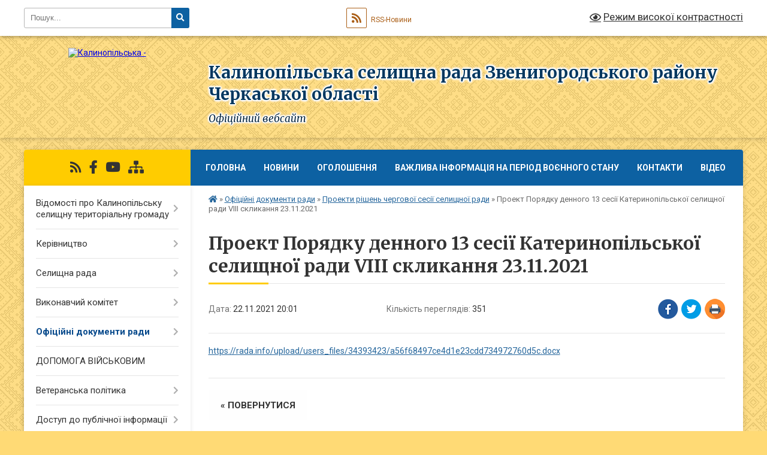

--- FILE ---
content_type: text/html; charset=UTF-8
request_url: https://ksr.gov.ua/news/1637623485/
body_size: 16815
content:
<!DOCTYPE html>
<html lang="uk">
<head>
	<!--[if IE]><meta http-equiv="X-UA-Compatible" content="IE=edge"><![endif]-->
	<meta charset="utf-8">
	<meta name="viewport" content="width=device-width, initial-scale=1">
	<!--[if IE]><script>
		document.createElement('header');
		document.createElement('nav');
		document.createElement('main');
		document.createElement('section');
		document.createElement('article');
		document.createElement('aside');
		document.createElement('footer');
		document.createElement('figure');
		document.createElement('figcaption');
	</script><![endif]-->
	<title>Проект Порядку денного 13 сесії Катеринопільської селищної ради VIII скликання  23.11.2021 | Калинопільська селищна рада Звенигородського району Черкаської області Офіційний вебсайт</title>
	<meta name="description" content="https://rada.info/upload/users_files/34393423/a56f68497ce4d1e23cdd734972760d5c.docx">
	<meta name="keywords" content="Проект, Порядку, денного, 13, сесії, Катеринопільської, селищної, ради, VIII, скликання, , 23.11.2021, |, Калинопільська, селищна, рада, Звенигородського, району, Черкаської, області, Офіційний, вебсайт">

	
		<meta property="og:image" content="https://rada.info/upload/users_files/34393423/gerb/Калинопільська-громада-оновлено.png">
	<meta property="og:image:width" content="">
	<meta property="og:image:height" content="">
			<meta property="og:title" content="Проект Порядку денного 13 сесії Катеринопільської селищної ради VIII скликання  23.11.2021">
			<meta property="og:description" content="https://rada.info/upload/users_files/34393423/a56f68497ce4d1e23cdd734972760d5c.docx">
			<meta property="og:type" content="article">
	<meta property="og:url" content="https://ksr.gov.ua/news/1637623485/">
		
		<link rel="apple-touch-icon" sizes="57x57" href="https://gromada.org.ua/apple-icon-57x57.png">
	<link rel="apple-touch-icon" sizes="60x60" href="https://gromada.org.ua/apple-icon-60x60.png">
	<link rel="apple-touch-icon" sizes="72x72" href="https://gromada.org.ua/apple-icon-72x72.png">
	<link rel="apple-touch-icon" sizes="76x76" href="https://gromada.org.ua/apple-icon-76x76.png">
	<link rel="apple-touch-icon" sizes="114x114" href="https://gromada.org.ua/apple-icon-114x114.png">
	<link rel="apple-touch-icon" sizes="120x120" href="https://gromada.org.ua/apple-icon-120x120.png">
	<link rel="apple-touch-icon" sizes="144x144" href="https://gromada.org.ua/apple-icon-144x144.png">
	<link rel="apple-touch-icon" sizes="152x152" href="https://gromada.org.ua/apple-icon-152x152.png">
	<link rel="apple-touch-icon" sizes="180x180" href="https://gromada.org.ua/apple-icon-180x180.png">
	<link rel="icon" type="image/png" sizes="192x192"  href="https://gromada.org.ua/android-icon-192x192.png">
	<link rel="icon" type="image/png" sizes="32x32" href="https://gromada.org.ua/favicon-32x32.png">
	<link rel="icon" type="image/png" sizes="96x96" href="https://gromada.org.ua/favicon-96x96.png">
	<link rel="icon" type="image/png" sizes="16x16" href="https://gromada.org.ua/favicon-16x16.png">
	<link rel="manifest" href="https://gromada.org.ua/manifest.json">
	<meta name="msapplication-TileColor" content="#ffffff">
	<meta name="msapplication-TileImage" content="https://gromada.org.ua/ms-icon-144x144.png">
	<meta name="theme-color" content="#ffffff">
	
	
		<meta name="robots" content="">
	
	<link rel="preconnect" href="https://fonts.googleapis.com">
	<link rel="preconnect" href="https://fonts.gstatic.com" crossorigin>
	<link href="https://fonts.googleapis.com/css?family=Merriweather:400i,700|Roboto:400,400i,700,700i&amp;subset=cyrillic-ext" rel="stylesheet">

    <link rel="preload" href="https://cdnjs.cloudflare.com/ajax/libs/font-awesome/5.9.0/css/all.min.css" as="style">
	<link rel="stylesheet" href="https://cdnjs.cloudflare.com/ajax/libs/font-awesome/5.9.0/css/all.min.css" integrity="sha512-q3eWabyZPc1XTCmF+8/LuE1ozpg5xxn7iO89yfSOd5/oKvyqLngoNGsx8jq92Y8eXJ/IRxQbEC+FGSYxtk2oiw==" crossorigin="anonymous" referrerpolicy="no-referrer" />
	
	
    <link rel="preload" href="//gromada.org.ua/themes/ukraine/css/styles_vip.css?v=3.38" as="style">
	<link rel="stylesheet" href="//gromada.org.ua/themes/ukraine/css/styles_vip.css?v=3.38">
	
	<link rel="stylesheet" href="//gromada.org.ua/themes/ukraine/css/104222/theme_vip.css?v=1768696144">
	
		<!--[if lt IE 9]>
	<script src="https://oss.maxcdn.com/html5shiv/3.7.2/html5shiv.min.js"></script>
	<script src="https://oss.maxcdn.com/respond/1.4.2/respond.min.js"></script>
	<![endif]-->
	<!--[if gte IE 9]>
	<style type="text/css">
		.gradient { filter: none; }
	</style>
	<![endif]-->

</head>
<body class="">

	<a href="#top_menu" class="skip-link link" aria-label="Перейти до головного меню (Alt+1)" accesskey="1">Перейти до головного меню (Alt+1)</a>
	<a href="#left_menu" class="skip-link link" aria-label="Перейти до бічного меню (Alt+2)" accesskey="2">Перейти до бічного меню (Alt+2)</a>
    <a href="#main_content" class="skip-link link" aria-label="Перейти до головного вмісту (Alt+3)" accesskey="3">Перейти до текстового вмісту (Alt+3)</a>

	

		<div id="all_screen">

						<section class="search_menu">
				<div class="wrap">
					<div class="row">
						<div class="grid-25 fl">
							<form action="https://ksr.gov.ua/search/" class="search">
								<input type="text" name="q" value="" placeholder="Пошук..." aria-label="Введіть пошукову фразу" required>
								<button type="submit" name="search" value="y" aria-label="Натисніть, щоб здійснити пошук"><i class="fa fa-search"></i></button>
							</form>
							<a id="alt_version_eye" href="#" title="Режим високої контрастності" onclick="return set_special('8957f76dceb821f6e0f8e73e96e599e0744e974b');"><i class="far fa-eye"></i></a>
						</div>
						<div class="grid-75">
							<div class="row">
								<div class="grid-25" style="padding-top: 13px;">
									<div id="google_translate_element"></div>
								</div>
								<div class="grid-25" style="padding-top: 13px;">
									<a href="https://gromada.org.ua/rss/104222/" class="rss" title="RSS-стрічка"><span><i class="fa fa-rss"></i></span> RSS-Новини</a>
								</div>
								<div class="grid-50 alt_version_block">

									<div class="alt_version">
										<a href="#" class="set_special_version" onclick="return set_special('8957f76dceb821f6e0f8e73e96e599e0744e974b');"><i class="far fa-eye"></i> Режим високої контрастності</a>
									</div>

								</div>
								<div class="clearfix"></div>
							</div>
						</div>
						<div class="clearfix"></div>
					</div>
				</div>
			</section>
			
			<header>
				<div class="wrap">
					<div class="row">

						<div class="grid-25 logo fl">
							<a href="https://ksr.gov.ua/" id="logo">
								<img src="https://rada.info/upload/users_files/34393423/gerb/Калинопільська-громада-оновлено.png" alt="Калинопільська - ">
							</a>
						</div>
						<div class="grid-75 title fr">
							<div class="slogan_1">Калинопільська селищна рада Звенигородського району Черкаської області</div>
							<div class="slogan_2">Офіційний вебсайт</div>
						</div>
						<div class="clearfix"></div>

					</div>
					
										
				</div>
			</header>

			<div class="wrap">
				<section class="middle_block">

					<div class="row">
						<div class="grid-75 fr">
							<nav class="main_menu" id="top_menu">
								<ul>
																		<li class="">
										<a href="https://ksr.gov.ua/main/">Головна</a>
																													</li>
																		<li class="">
										<a href="https://ksr.gov.ua/news/">Новини</a>
																													</li>
																		<li class="">
										<a href="https://ksr.gov.ua/oholoshennya-17-34-11-20-11-2019/">Оголошення</a>
																													</li>
																		<li class=" has-sub">
										<a href="https://ksr.gov.ua/vazhliva-informaciya-dlya-zhiteliv-katerinopilskoi-gromadi-na-period-voennogo-stanu-10-48-57-25-02-2022/">ВАЖЛИВА ІНФОРМАЦІЯ НА ПЕРІОД ВОЄННОГО СТАНУ</a>
																				<button onclick="return show_next_level(this);" aria-label="Показати підменю"></button>
																														<ul>
																						<li class="has-sub">
												<a href="https://ksr.gov.ua/instrukcii-yaki-mozhut-vryatuvati-zhittya-16-12-14-25-02-2022/">Інструкції, які можуть врятувати життя</a>
																								<button onclick="return show_next_level(this);" aria-label="Показати підменю"></button>
																																				<ul>
																										<li>
														<a href="https://ksr.gov.ua/rekomendacii-pri-radiacijnij-nebezpeci-11-17-02-26-06-2023/">Рекомендації при радіаційній небезпеці</a>
													</li>
																																						</ul>
																							</li>
																						<li>
												<a href="https://ksr.gov.ua/karta-zahisnih-sporud-zvenigorodskogo-rajonu-17-30-40-25-02-2022/">Карта захисних споруд</a>
																																			</li>
																						<li>
												<a href="https://ksr.gov.ua/vazhlivi-kontakti-na-vipadok-vidsutnosti-zvyazku-11-48-39-19-09-2024/">Важливі контакти на випадок відсутності зв"язку</a>
																																			</li>
																																</ul>
																			</li>
																		<li class="">
										<a href="https://ksr.gov.ua/feedback/">Контакти</a>
																													</li>
																		<li class="">
										<a href="https://ksr.gov.ua/video-17-34-59-25-03-2024/">Відео</a>
																													</li>
																										</ul>

								<button class="menu-button" id="open-button" tabindex="-1"><i class="fas fa-bars"></i> Меню сайту</button>

							</nav>
							
							<div class="clearfix"></div>

														<section class="bread_crumbs">
								<div xmlns:v="http://rdf.data-vocabulary.org/#"><a href="https://ksr.gov.ua/" title="Головна сторінка"><i class="fas fa-home"></i></a> &raquo; <a href="https://ksr.gov.ua/docs/">Офіційні документи ради</a> &raquo; <a href="https://ksr.gov.ua/proekti-rishen-sesij-selischnoi-radi-2021-rik-18-47-40-26-12-2020/" aria-current="page">Проекти рішень чергової сесії селищної ради</a>  &raquo; <span>Проект Порядку денного 13 сесії Катеринопільської селищної ради VIII скликання  23.11.2021</span></div>
							</section>
							
							<main id="main_content">

																											<h1>Проект Порядку денного 13 сесії Катеринопільської селищної ради VIII скликання  23.11.2021</h1>


<div class="row">
	<div class="grid-30 one_news_date">
		Дата: <span>22.11.2021 20:01</span>
	</div>
	<div class="grid-30 one_news_count">
		Кількість переглядів: <span>351</span>
	</div>
		<div class="grid-30 one_news_socials">
		<button class="social_share" data-type="fb" aria-label="Поширити у Фейсбук"><img src="//gromada.org.ua/themes/ukraine/img/share/fb.png" alt="Іконка Facebook"></button>
		<button class="social_share" data-type="tw" aria-label="Поширити в Tweitter"><img src="//gromada.org.ua/themes/ukraine/img/share/tw.png" alt="Іконка Twitter"></button>
		<button class="print_btn" onclick="window.print();" aria-label="Надрукувати статтю"><img src="//gromada.org.ua/themes/ukraine/img/share/print.png" alt="Значок принтера"></button>
	</div>
		<div class="clearfix"></div>
</div>

<hr>

<p><a href="https://rada.info/upload/users_files/34393423/a56f68497ce4d1e23cdd734972760d5c.docx">https://rada.info/upload/users_files/34393423/a56f68497ce4d1e23cdd734972760d5c.docx</a></p>
<div class="clearfix"></div>

<hr>



<p><a href="https://ksr.gov.ua/proekti-rishen-sesij-selischnoi-radi-2021-rik-18-47-40-26-12-2020/" class="btn btn-grey">&laquo; повернутися</a></p>																	
							</main>
						</div>
						<div class="grid-25 fl">

							<div class="project_name">
								<a href="https://gromada.org.ua/rss/104222/" rel="nofollow" target="_blank" title="RSS-стрічка новин сайту"><i class="fas fa-rss"></i></a>
																																<a href="https://www.facebook.com/katerinopol.tg" rel="nofollow" target="_blank" title="Приєднуйтесь до нас у Facebook"><i class="fab fa-facebook-f"></i></a>								<a href="https://www.youtube.com/channel/UCN4SMN7qPvZpZoEsCy42KHQ" rel="nofollow" target="_blank" title="Наш Youtube-канал"><i class="fab fa-youtube"></i></a>																<a href="https://ksr.gov.ua/sitemap/" title="Мапа сайту"><i class="fas fa-sitemap"></i></a>
							</div>
														<aside class="left_sidebar">
							
								
																<nav class="sidebar_menu" id="left_menu">
									<ul>
																				<li class=" has-sub">
											<a href="https://ksr.gov.ua/pro-selyshche-17-41-29-20-11-2019/">Відомості про Калинопільську селищну територіальну громаду</a>
																						<button onclick="return show_next_level(this);" aria-label="Показати підменю"></button>
																																	<i class="fa fa-chevron-right"></i>
											<ul>
																								<li class="">
													<a href="https://ksr.gov.ua/istoriya-17-41-59-20-11-2019/">Історія селища Калинопіль</a>
																																						</li>
																																			</ul>
																					</li>
																				<li class=" has-sub">
											<a href="javascript:;">Керівництво</a>
																						<button onclick="return show_next_level(this);" aria-label="Показати підменю"></button>
																																	<i class="fa fa-chevron-right"></i>
											<ul>
																								<li class=" has-sub">
													<a href="https://ksr.gov.ua/selyshchnyy-holova-17-44-41-20-11-2019/">Селищний голова</a>
																										<button onclick="return show_next_level(this);" aria-label="Показати підменю"></button>
																																							<i class="fa fa-chevron-right"></i>
													<ul>
																												<li><a href="https://ksr.gov.ua/zviti-selischnogo-golovi-15-09-08-07-12-2021/">Звіти селищного голови</a></li>
																																									</ul>
																									</li>
																								<li class="">
													<a href="https://ksr.gov.ua/sekretar-selyshchnoyi-rady-17-45-42-20-11-2019/">Секретар селищної ради</a>
																																						</li>
																								<li class="">
													<a href="https://ksr.gov.ua/zastupnyky-selyshchnoho-holovy-17-46-14-20-11-2019/">Заступники селищного голови</a>
																																						</li>
																								<li class="">
													<a href="https://ksr.gov.ua/sekretar-vykonavchoho-komitetu-selyshchnoyi-rady-17-46-35-20-11-2019/">Керуючий справами виконавчого комітету селищної ради</a>
																																						</li>
																																			</ul>
																					</li>
																				<li class=" has-sub">
											<a href="javascript:;">Селищна рада</a>
																						<button onclick="return show_next_level(this);" aria-label="Показати підменю"></button>
																																	<i class="fa fa-chevron-right"></i>
											<ul>
																								<li class="">
													<a href="https://ksr.gov.ua/aparat-selischnoi-radi-ta-ii-vikonavchogo-komitetu-vikonavchi-organi-selischnoi-radi-14-56-32-23-10-2021/">Апарат селищної ради та її виконавчого комітету, виконавчі органи селищної ради</a>
																																						</li>
																								<li class="">
													<a href="https://ksr.gov.ua/rehlament-rady-17-55-16-20-11-2019/">Регламент ради</a>
																																						</li>
																								<li class="">
													<a href="https://ksr.gov.ua/deputaty-17-55-51-20-11-2019/">Депутати</a>
																																						</li>
																								<li class="">
													<a href="https://ksr.gov.ua/videozapisi-plenarnih-zasidan-17-36-09-19-09-2024/">Відеозаписи пленарних засідань сесій селищної ради</a>
																																						</li>
																								<li class=" has-sub">
													<a href="https://ksr.gov.ua/postiyni-deputatski-komisiyi-17-56-06-20-11-2019/">Постійні депутатські комісії</a>
																										<button onclick="return show_next_level(this);" aria-label="Показати підменю"></button>
																																							<i class="fa fa-chevron-right"></i>
													<ul>
																												<li><a href="https://ksr.gov.ua/sklad-postiynykh-deputatskykh-komisiy-17-56-25-20-11-2019/">Склад постійних депутатських комісій</a></li>
																												<li><a href="https://ksr.gov.ua/protokoly-zasidan-postiynykh-deputatskykh-komisiy-17-56-39-20-11-2019/">Протоколи засідань постійних депутатських комісій (Архів)</a></li>
																												<li><a href="https://ksr.gov.ua/plani-pidgotovki-ta-provedennya-zasidan-postijnih-komisij-selischnoi-radi-23-22-32-09-11-2021/">Плани  підготовки та проведення засідань постійних  комісій селищної ради</a></li>
																												<li><a href="https://ksr.gov.ua/videozapisi-zasidan-postijnih-komisij-selischnoi-radi-17-37-04-05-09-2024/">Відеозаписи засідань постійних депутатських комісій</a></li>
																												<li><a href="https://ksr.gov.ua/visnovki-i-rekomendacii-postijnih-komisij-18-07-28-06-09-2024/">Документи засідань  постійних комісій</a></li>
																																									</ul>
																									</li>
																								<li class=" has-sub">
													<a href="https://ksr.gov.ua/konkurs-na-zamischennya-vakantnih-posad-12-51-26-19-02-2021/">Конкурс на заміщення вакантних посад</a>
																										<button onclick="return show_next_level(this);" aria-label="Показати підменю"></button>
																																							<i class="fa fa-chevron-right"></i>
													<ul>
																												<li><a href="https://ksr.gov.ua/perelik-pitan-na-perevirku-znannya-zakonodastva-ukraini-22-50-38-21-02-2021/">Перелік питань на перевірку знання законодаства України</a></li>
																												<li><a href="https://ksr.gov.ua/konkurs-na-zajnyattya-posadi-direktora-centru-nadannya-socialnih-poslug-17-24-45-22-02-2021/">Конкурс на зайняття посади директора Центру надання соціальних послуг</a></li>
																												<li><a href="https://ksr.gov.ua/normativni-dokumenti-15-11-19-19-02-2021/">Нормативні документи</a></li>
																												<li><a href="https://ksr.gov.ua/konkurs-na-zamischennya-posadi-direktora-kz-katerinopilskij-budinok-kulturi-teritorialnoi-gromadi-02-49-21-07-03-2022/">Конкурс на зайняття посади директора КЗ "Катеринопільський будинок культури територіальної громади"</a></li>
																												<li><a href="https://ksr.gov.ua/konkurs-na-zajnyattya-posadi-direktora-komunalnogo-zakladu-publichna-biblioteka-teritorialnoi-gromadi-katerinopilskoi-selischnoi-radi-15-29-44-16-06-2/">Конкурс на зайняття  посади директора комунального закладу "Публічна бібліотека територіальної громади" Катеринопільської селищної ради</a></li>
																																									</ul>
																									</li>
																								<li class="">
													<a href="https://ksr.gov.ua/vakansii-17-21-31-16-08-2023/">Вакансії</a>
																																						</li>
																								<li class="">
													<a href="https://ksr.gov.ua/ochischennya-vladi-17-43-06-19-02-2024/">Очищення влади</a>
																																						</li>
																																			</ul>
																					</li>
																				<li class=" has-sub">
											<a href="https://ksr.gov.ua/vykonavchyy-komitet-17-57-11-20-11-2019/">Виконавчий комітет</a>
																						<button onclick="return show_next_level(this);" aria-label="Показати підменю"></button>
																																	<i class="fa fa-chevron-right"></i>
											<ul>
																								<li class="">
													<a href="https://ksr.gov.ua/rishennya-vykonkomu-12-59-38-21-02-2020/">Рішення виконавчого комітету VII скликання</a>
																																						</li>
																								<li class=" has-sub">
													<a href="https://ksr.gov.ua/rishennya-vikonavchogo-komitetu-viii-sklikannya-19-41-00-05-04-2021/">Рішення виконавчого комітету VIII скликання (2021 рік)</a>
																										<button onclick="return show_next_level(this);" aria-label="Показати підменю"></button>
																																							<i class="fa fa-chevron-right"></i>
													<ul>
																												<li><a href="https://ksr.gov.ua/rishennya-vikonavchogo-komitetu-21012021-10-16-50-05-04-2021/">Рішення  виконавчого комітету 27.01.2021</a></li>
																												<li><a href="https://ksr.gov.ua/rishennya-vikonavchogo-komitetu-09022021-10-17-25-05-04-2021/">Рішення  виконавчого комітету 09.02.2021</a></li>
																												<li><a href="https://ksr.gov.ua/rishennya-vikonavchogo-komitetu-12032021-10-18-04-05-04-2021/">Рішення виконавчого комітету 12.03.2021</a></li>
																												<li><a href="https://ksr.gov.ua/rishennya-vikonavchogo-komitetu-09042021-20-53-22-14-04-2021/">Рішення виконавчого комітету 09.04.2021</a></li>
																												<li><a href="https://ksr.gov.ua/rishennya-vikonavchogo-komitetu-12052021-17-10-02-18-05-2021/">Рішення виконавчого комітету 12.05.2021</a></li>
																												<li><a href="https://ksr.gov.ua/rishennya-vikonavchogo-komitetu-09062021-18-31-18-02-08-2021/">Рішення виконавчого комітету 09.06.2021</a></li>
																												<li><a href="https://ksr.gov.ua/rishennya-vikonavchogo-komitetu-25062021-18-50-12-02-08-2021/">Рішення виконавчого комітету 25.06.2021</a></li>
																												<li><a href="https://ksr.gov.ua/rishennya-vikonavchogo-komitetu-13072021-09-38-50-02-08-2021/">Рішення виконавчого комітету 13.07.2021</a></li>
																												<li><a href="https://ksr.gov.ua/rishennya-vikonavchogo-komitetu-16072021-09-47-25-02-08-2021/">Рішення виконавчого комітету 16.07.2021</a></li>
																												<li><a href="https://ksr.gov.ua/rishennya-vikonavchogo-komitetu-04082021-17-10-59-06-08-2021/">Рішення виконавчого комітету 04.08.2021</a></li>
																												<li><a href="https://ksr.gov.ua/rishennya-vikonavchogo-komitetu-18082021-14-29-13-19-08-2021/">Рішення виконавчого комітету 18.08.2021</a></li>
																												<li><a href="https://ksr.gov.ua/rishennya-vikonavchogo-komitetu-30082021-15-04-40-02-09-2021/">Рішення виконавчого комітету 30.08.2021</a></li>
																												<li><a href="https://ksr.gov.ua/rishennya-vikonavchogo-komitetu-22092021-16-08-36-28-09-2021/">Рішення виконавчого комітету 22.09.2021</a></li>
																												<li><a href="https://ksr.gov.ua/rishennya-vikonavchogo-komitetu-04102021-17-20-00-07-10-2021/">Рішення виконавчого комітету 04.10.2021</a></li>
																												<li><a href="https://ksr.gov.ua/rishennya-vikonavchogo-komitetu-21102021-14-27-37-28-10-2021/">Рішення виконавчого комітету 21.10.2021</a></li>
																												<li><a href="https://ksr.gov.ua/rishennya-vikonavchogo-komitetu-05112021-10-28-37-11-11-2021/">Рішення  виконавчого комітету 05.11.2021</a></li>
																												<li><a href="https://ksr.gov.ua/rishennya-vikonavchogo-komitetu-22112021-14-24-01-26-11-2021/">Рішення виконавчого комітету 22.11.2021</a></li>
																												<li><a href="https://ksr.gov.ua/rishennya-vikonavchogo-komitetu-06122021-16-40-28-10-12-2021/">Рішення  виконавчого комітету 06.12.2021</a></li>
																												<li><a href="https://ksr.gov.ua/rishennya-vikonavchogo-komitetu-15122021-16-48-31-16-12-2021/">Рішення виконавчого комітету 15.12.2021</a></li>
																												<li><a href="https://ksr.gov.ua/rishennya-vikonavchogo-komitetu-21122021-14-40-59-23-12-2021/">Рішення виконавчого комітету 21.12.2021</a></li>
																																									</ul>
																									</li>
																								<li class=" has-sub">
													<a href="https://ksr.gov.ua/rishennya-vikonavchogo-komitetu-viii-sklikannya-2022-roku-16-34-20-25-01-2022/">Рішення виконавчого комітету VIII скликання (2022 рік)</a>
																										<button onclick="return show_next_level(this);" aria-label="Показати підменю"></button>
																																							<i class="fa fa-chevron-right"></i>
													<ul>
																												<li><a href="https://ksr.gov.ua/rishennya-vikonavchogo-komitetu-21012022-16-07-29-25-01-2022/">Рішення виконавчого комітету 21.01.2022</a></li>
																												<li><a href="https://ksr.gov.ua/rishennya-vikonavchogo-komitetu-04022022-17-37-05-07-02-2022/">Рішення виконавчого комітету 04.02.2022</a></li>
																												<li><a href="https://ksr.gov.ua/rishennya-vikonavchogo-komitetu-16022022r-13-13-39-25-02-2022/">Рішення виконавчого комітету 16.02.2022р.</a></li>
																												<li><a href="https://ksr.gov.ua/rishennya-vikonavchogo-komitetu-18022022-15-47-57-21-06-2022/">Рішення  виконавчого комітету 18.02.2022</a></li>
																												<li><a href="https://ksr.gov.ua/rishennya-vikonavchogo-komitetu-09032022-02-16-21-10-03-2022/">Рішення виконавчого комітету 09.03.2022</a></li>
																												<li><a href="https://ksr.gov.ua/rishennya-vikonavchogo-komitetu-21032022-15-48-49-21-06-2022/">Рішення виконавчого комітету 21.03.2022</a></li>
																												<li><a href="https://ksr.gov.ua/rishennya-vikonavchogo-komitetu-29032022-15-49-56-21-06-2022/">Рішення виконавчого комітету 29.03.2022</a></li>
																												<li><a href="https://ksr.gov.ua/rishennya-vikonavchogo-komitetu-05042022-13-22-45-06-04-2022/">Рішення виконавчого комітету 05.04.2022</a></li>
																												<li><a href="https://ksr.gov.ua/rishennya-vikonavchogo-komitetu-21042022-14-49-40-02-05-2022/">Рішення виконавчого комітету 21.04.2022</a></li>
																												<li><a href="https://ksr.gov.ua/rishennya-vikonavchogo-komitetu-19052022-17-22-11-23-05-2022/">Рішення виконавчого комітету 19.05.2022</a></li>
																												<li><a href="https://ksr.gov.ua/rishennya-vikonavchogo-komitetu-17062022-15-51-31-21-06-2022/">Рішення виконавчого комітету 17.06.2022</a></li>
																												<li><a href="https://ksr.gov.ua/rishennya-vikonavchogo-komitetu-22062022-03-47-53-24-06-2022/">Рішення виконавчого комітету 22.06.2022</a></li>
																												<li><a href="https://ksr.gov.ua/rishennya-vikonavchogo-komitetu-24062022-17-27-02-04-07-2022/">Рішення  виконавчого комітету 24.06.2022</a></li>
																												<li><a href="https://ksr.gov.ua/rishennya-vikonavchogo-komitetu-25072022-16-25-20-09-08-2022/">Рішення виконавчого комітету 25.07.2022</a></li>
																												<li><a href="https://ksr.gov.ua/rishennya-vikonavchogo-komitetu-17082022-11-14-41-19-08-2022/">Рішення виконавчого комітету 17.08.2022</a></li>
																												<li><a href="https://ksr.gov.ua/rishennya-vikonavchogo-komitetu-23082022-12-19-21-31-08-2022/">Рішення виконавчого комітету 23.08.2022</a></li>
																												<li><a href="https://ksr.gov.ua/rishennya-vikonavchogo-komitetu-31082022-17-00-06-04-10-2022/">Рішення виконавчого комітету 31.08.2022</a></li>
																												<li><a href="https://ksr.gov.ua/rishennya-vikonavchogo-komitetu-14092022-16-57-52-04-10-2022/">Рішення виконавчого комітету 14.09.2022</a></li>
																												<li><a href="https://ksr.gov.ua/rishennya-vikonavchogo-komitetu-23092022-16-58-01-03-10-2022/">Рішення виконавчого комітету 23.09.2022</a></li>
																												<li><a href="https://ksr.gov.ua/rishennya-vikonavchogo-komitetu-19102022-17-35-26-02-11-2022/">Рішення виконавчого комітету 19.10.2022</a></li>
																												<li><a href="https://ksr.gov.ua/rishennya-vikonavchogo-komitetu-09112022-09-49-04-30-11-2022/">Рішення виконавчого комітету 09.11.2022</a></li>
																												<li><a href="https://ksr.gov.ua/rishennya-vikonavchogo-komitetu-22112022-09-47-37-30-11-2022/">Рішення виконавчого комітету 22.11.2022</a></li>
																												<li><a href="https://ksr.gov.ua/rishennya-vikonavchogo-komitetu-30112022r-08-00-35-13-12-2022/">Рішення виконавчого комітету 30.11.2022.</a></li>
																												<li><a href="https://ksr.gov.ua/rishennya-vikonavchogo-komitetu-13122022-16-43-58-26-12-2022/">Рішення  виконавчого комітету 13.12.2022</a></li>
																												<li><a href="https://ksr.gov.ua/rishennya-vikonavchogo-komitetu-21122022-08-08-16-04-01-2023/">Рішення  виконавчого комітету 21.12.2022</a></li>
																																									</ul>
																									</li>
																								<li class=" has-sub">
													<a href="https://ksr.gov.ua/rishennya-vikonavchogo-komitetu-viii-sklikannya-2023-rik-08-34-56-25-01-2023/">Рішення виконавчого комітету VIII скликання (2023 рік)</a>
																										<button onclick="return show_next_level(this);" aria-label="Показати підменю"></button>
																																							<i class="fa fa-chevron-right"></i>
													<ul>
																												<li><a href="https://ksr.gov.ua/rishennya-vikonavchogo-komitetu-12012023-08-38-31-25-01-2023/">Рішення  виконавчого комітету 12.01.2023</a></li>
																												<li><a href="https://ksr.gov.ua/rishennya-vikonavchogo-komitetu-18012023-08-51-22-25-01-2023/">Рішення виконавчого комітету 18.01.2023</a></li>
																												<li><a href="https://ksr.gov.ua/rishennya-vikonavchogo-komitetu-31012023-12-26-25-02-02-2023/">Рішення  виконавчого комітету 31.01.2023</a></li>
																												<li><a href="https://ksr.gov.ua/rishennya-vikonavchogo-komitetu-24022023-23-59-00-12-03-2023/">Рішення  виконавчого комітету 24.02.2023</a></li>
																												<li><a href="https://ksr.gov.ua/rishennya-vikonavchogo-komitetu-03042023-16-07-04-07-04-2023/">Рішення виконавчого комітету 03.04.2023</a></li>
																												<li><a href="https://ksr.gov.ua/rishennya-vikonavchogo-komitetu-03052023-13-22-09-09-05-2023/">Рішення  виконавчого комітету 03.05.2023</a></li>
																												<li><a href="https://ksr.gov.ua/rishennya-vikonavchogo-komitetu-26052023-15-25-47-02-06-2023/">Рішення виконавчого комітету 26.05.2023</a></li>
																												<li><a href="https://ksr.gov.ua/rishennya-vikonavchogo-komitetu-14062023-11-25-16-21-06-2023/">Рішення виконавчого комітету 14.06.2023</a></li>
																												<li><a href="https://ksr.gov.ua/rishennya-vikonavchogo-komitetu-27062023-15-14-53-03-07-2023/">Рішення виконавчого комітету 27.06.2023</a></li>
																												<li><a href="https://ksr.gov.ua/rishennya-vikonavchogo-komitetu-25072023-11-19-21-01-08-2023/">Рішення виконавчого комітету 25.07.2023</a></li>
																												<li><a href="https://ksr.gov.ua/rishennya-vikonavchogo-komitetu-21082023-15-09-18-25-08-2023/">Рішення виконавчого комітету 21.08.2023</a></li>
																												<li><a href="https://ksr.gov.ua/rishennya-vikonavchogo-komitetu-07092023-17-23-27-11-09-2023/">Рішення виконавчого комітету  07.09.2023</a></li>
																												<li><a href="https://ksr.gov.ua/rishennya-vikonavchogo-komitetu-27092023-12-33-39-02-10-2023/">Рішення виконавчого комітету 27.09.2023</a></li>
																												<li><a href="https://ksr.gov.ua/rishennya-vikonavchogo-komitetu-18102023-11-17-19-25-10-2023/">Рішення виконавчого комітету 18.10.2023</a></li>
																												<li><a href="https://ksr.gov.ua/rishennya-vikonavchogo-komitetu-20112023-09-47-58-24-11-2023/">Рішення виконавчого комітету 20.11.2023</a></li>
																												<li><a href="https://ksr.gov.ua/rishennya-vikonavchogo-komitetu-06122023-03-08-32-13-12-2023/">Рішення виконавчого комітету 06.12.2023</a></li>
																												<li><a href="https://ksr.gov.ua/rishennya-vikonavchogo-komitetu-21122023-03-12-43-31-12-2023/">Рішення виконавчого комітету 21.12.2023</a></li>
																																									</ul>
																									</li>
																								<li class=" has-sub">
													<a href="https://ksr.gov.ua/rishennya-vikonavchogo-komitetu-viii-sklikannya-2024-rik-22-58-19-21-01-2024/">Рішення виконавчого комітету VIII скликання (2024 рік)</a>
																										<button onclick="return show_next_level(this);" aria-label="Показати підменю"></button>
																																							<i class="fa fa-chevron-right"></i>
													<ul>
																												<li><a href="https://ksr.gov.ua/rishennya-vikonavchogo-komitetu-11012024-22-59-35-21-01-2024/">Рішення виконавчого комітету 11.01.2024</a></li>
																												<li><a href="https://ksr.gov.ua/rishennya-vikonavchogo-komitetu-21022024-16-45-39-27-02-2024/">Рішення виконавчого комітету 21.02.2024</a></li>
																												<li><a href="https://ksr.gov.ua/rishennya-vikonavchogo-komitetu-20032024-16-16-16-26-03-2024/">Рішення виконавчого комітету 20.03.2024</a></li>
																												<li><a href="https://ksr.gov.ua/rishennya-vikonavchogo-komitetu-18042024-10-33-29-27-05-2024/">Рішення виконавчого комітету 18.04.2024</a></li>
																												<li><a href="https://ksr.gov.ua/rishennya-vikonavchogo-komitetu-23052024-10-52-47-31-05-2024/">Рішення виконавчого комітету 23.05.2024</a></li>
																												<li><a href="https://ksr.gov.ua/rishennya-vikonavchogo-komitetu-04062024-16-50-14-04-06-2024/">Рішення виконавчого комітету 04.06.2024</a></li>
																												<li><a href="https://ksr.gov.ua/rishennya-vikonavchogo-komitetu-17062024-16-50-29-26-06-2024/">Рішення виконавчого комітету 17.06.2024</a></li>
																												<li><a href="https://ksr.gov.ua/rishennya-vikonavchogo-komitetu-31072024-16-00-30-06-08-2024/">Рішення виконавчого комітету 31.07.2024</a></li>
																												<li><a href="https://ksr.gov.ua/rishennya-vikonavchogo-komitetu-05082023-09-16-35-19-08-2024/">Рішення виконавчого комітету 05.08.2023</a></li>
																												<li><a href="https://ksr.gov.ua/rishennya-vikonavchogo-komitetu-17092024-13-24-27-18-09-2024/">Рішення виконавчого комітету 17.09.2024</a></li>
																												<li><a href="https://ksr.gov.ua/rishennya-vikonavchogo-komitetu-15102024-17-06-48-16-10-2024/">Рішення виконавчого комітету 15.10.2024</a></li>
																												<li><a href="https://ksr.gov.ua/rishennya-vikonavchogo-komitetu-19112024-16-38-55-22-11-2024/">Рішення виконавчого комітету 19.11.2024</a></li>
																												<li><a href="https://ksr.gov.ua/rishennya-vikonavchogo-komitetu-09122024-16-24-28-16-12-2024/">Рішення виконавчого комітету 09.12.2024</a></li>
																												<li><a href="https://ksr.gov.ua/rishennya-vikonavchogo-komitetu-19122024-16-39-49-23-12-2024/">Рішення виконавчого комітету 19.12.2024</a></li>
																												<li><a href="https://ksr.gov.ua/rishennya-vikonavchogo-komitetu-25122024-14-44-56-01-01-2025/">Рішення виконавчого комітету 25.12.2024</a></li>
																												<li><a href="https://ksr.gov.ua/rishennya-vikonavchogo-komitetu-27122024-14-53-47-01-01-2025/">Рішення виконавчого комітету 27.12.2024</a></li>
																																									</ul>
																									</li>
																								<li class=" has-sub">
													<a href="https://ksr.gov.ua/rishennya-vikonavchogo-komitetu-selischnoi-radi-viii-sklikannya-2025-09-30-29-15-01-2025/">Рішення виконавчого комітету VIII скликання (2025 рік)</a>
																										<button onclick="return show_next_level(this);" aria-label="Показати підменю"></button>
																																							<i class="fa fa-chevron-right"></i>
													<ul>
																												<li><a href="https://ksr.gov.ua/rishennya-vikonavchogo-komitetu-14012025-09-39-44-15-01-2025/">Рішення виконавчого комітету 14.01.2025</a></li>
																												<li><a href="https://ksr.gov.ua/rishennya-vikonavchogo-komitetu-19022025-17-26-47-19-02-2025/">Рішення виконавчого комітету 19.02.2025</a></li>
																												<li><a href="https://ksr.gov.ua/rishennya-vikonavchogo-komitetu-19032025-10-57-50-24-03-2025/">Рішення виконавчого комітету 19.03.2025</a></li>
																												<li><a href="https://ksr.gov.ua/rishennya-vikonavchogo-komitetu-16042025-15-18-00-21-04-2025/">Рішення виконавчого комітету 16.04.2025</a></li>
																												<li><a href="https://ksr.gov.ua/rishennya-vikonavchogo-komitetu-21052025-11-26-34-28-05-2025/">Рішення виконавчого комітету 21.05.2025</a></li>
																												<li><a href="https://ksr.gov.ua/rishennya-vikonavchogo-komitetu-18062025-09-33-20-24-06-2025/">Рішення виконавчого комітету 18.06.2025</a></li>
																												<li><a href="https://ksr.gov.ua/rishennya-vikonavchogo-komitetu-16072025-09-49-32-22-07-2025/">Рішення виконавчого комітету 16.07.2025</a></li>
																												<li><a href="https://ksr.gov.ua/rishennya-vikonavchogo-komitetu-25082025-14-04-44-28-08-2025/">Рішення виконавчого комітету 25.08.2025</a></li>
																												<li><a href="https://ksr.gov.ua/rishennya-vikonavchogo-komitetu-10092025-16-38-05-11-09-2025/">Рішення виконавчого комітету 10.09.2025</a></li>
																												<li><a href="https://ksr.gov.ua/rishennya-vikonavchogo-komitetu-16092025-16-38-50-11-09-2025/">Рішення виконавчого комітету 17.09.2025</a></li>
																												<li><a href="https://ksr.gov.ua/rishennya-vikonavchogo-komitetu-15102025-09-59-57-21-10-2025/">Рішення виконавчого комітету 15.10.2025</a></li>
																												<li><a href="https://ksr.gov.ua/rishennya-vikonavchogo-komitetu-03112025-15-15-09-06-11-2025/">Рішення виконавчого комітету 03.11.2025</a></li>
																												<li><a href="https://ksr.gov.ua/rishennya-vikonavchogo-komitetu-24112025-16-16-55-02-12-2025/">Рішення виконавчого комітету 24.11.2025</a></li>
																												<li><a href="https://ksr.gov.ua/rishennya-vikonavchogo-komitetu-04122025-14-31-59-09-12-2025/">Рішення виконавчого комітету 04.12.2025</a></li>
																												<li><a href="https://ksr.gov.ua/rishennya-vikonavchogo-komitetu-22122025-13-34-49-26-12-2025/">Рішення виконавчого комітету 22.12.2025</a></li>
																												<li><a href="https://ksr.gov.ua/rishennya-vikonavchogo-komitetu-24122025-11-58-52-29-12-2025/">Рішення виконавчого комітету 24.12.2025</a></li>
																																									</ul>
																									</li>
																								<li class=" has-sub">
													<a href="https://ksr.gov.ua/rishennya-vikonavchogo-komitetu-viii-sklikannya-2026-rik-15-07-07-09-01-2026/">Рішення виконавчого комітету VIII скликання (2026 рік)</a>
																										<button onclick="return show_next_level(this);" aria-label="Показати підменю"></button>
																																							<i class="fa fa-chevron-right"></i>
													<ul>
																												<li><a href="https://ksr.gov.ua/rishennya-vikonavchogo-komitetu-02012026-15-09-29-09-01-2026/">Рішення виконавчого комітету 02.01.2026</a></li>
																												<li><a href="https://ksr.gov.ua/rishennya-vikonavchogo-komitetu-09012026-15-23-57-14-01-2026/">Рішення виконавчого комітету 13.01.2026</a></li>
																																									</ul>
																									</li>
																								<li class="">
													<a href="https://ksr.gov.ua/proekti-rishen-vikonkomu-22-38-12-12-03-2021/">Проекти рішень виконавчого комітету</a>
																																						</li>
																																			</ul>
																					</li>
																				<li class="active has-sub">
											<a href="https://ksr.gov.ua/docs/">Офіційні документи ради</a>
																						<button onclick="return show_next_level(this);" aria-label="Показати підменю"></button>
																																	<i class="fa fa-chevron-right"></i>
											<ul>
																								<li class="">
													<a href="https://ksr.gov.ua/rozporyadzhennya-09-35-05-05-05-2020/">Розпорядження селищного голови</a>
																																						</li>
																								<li class=" has-sub">
													<a href="https://ksr.gov.ua/rishennya-selischnoi-radi-08-17-49-18-02-2021/">Рішення селищної ради (2021)</a>
																										<button onclick="return show_next_level(this);" aria-label="Показати підменю"></button>
																																							<i class="fa fa-chevron-right"></i>
													<ul>
																												<li><a href="https://ksr.gov.ua/rishennya-1i-sesii-selischnoi-radi-viii-sklikannya-08122020-09-12-23-02-08-2021/">Рішення 1-ї сесії селищної ради VIII скликання 08.12.2020</a></li>
																												<li><a href="https://ksr.gov.ua/rishennya-2i-sesii-selischnoi-radi-viii-sklikannya-11022021-14-19-08-10-03-2021/">Рішення 2-ї сесії селищної ради VIII скликання 23.12.2020, 28.12.2020</a></li>
																												<li><a href="https://ksr.gov.ua/rishennya-3i-sesii-selischnoi-radi-viii-sklikannya-11022021-08-23-16-18-02-2021/">Рішення 3-ї сесії селищної ради VIII скликання 11.02.2021</a></li>
																												<li><a href="https://ksr.gov.ua/rishennya-4i-sesii-selischnoi-radi-viii-sklikannya-23-40-34-08-08-2021/">Рішення 4-ї сесії селищної ради VIII скликання 15.03.2021</a></li>
																												<li><a href="https://ksr.gov.ua/rishennya-5i-sesii-selischnoi-radi-viii-sklikannya-19032021-23-49-28-20-03-2021/">Рішення 5-ї сесії селищної ради VIII скликання 19.03.2021,26.03.2021</a></li>
																												<li><a href="https://ksr.gov.ua/rishennya-6i-sesii-selischnoi-radi-viii-sklikannya-20042021-16-13-28-21-04-2021/">Рішення 6-ї сесії селищної ради VIII скликання 20.04.2021</a></li>
																												<li><a href="https://ksr.gov.ua/rishennya-7i-sesii-selischnoi-radi-viii-sklikannya-14052021-23-48-51-08-08-2021/">Рішення 7-ї сесії селищної ради VIII скликання 14.05.2021</a></li>
																												<li><a href="https://ksr.gov.ua/rishennya-8i-sesii-selischnoi-radi-viii-sklikannya-25052021-08-51-09-19-07-2021/">Рішення 8-ї сесії селищної ради VIII скликання 26.05.2021</a></li>
																												<li><a href="https://ksr.gov.ua/rishennya-9i-sesii-selischnoi-radi-viii-sklikannya-25062021-14-30-51-14-07-2021/">Рішення 9-ї сесії селищної ради VIII скликання 25.06.2021;14.07.2021</a></li>
																												<li><a href="https://ksr.gov.ua/rishennya-10i-sesii-selischnoi-radi-viii-sklikannya-05082021-12-50-54-11-08-2021/">Рішення 10-ї сесії селищної ради VIII скликання 05.08.2021</a></li>
																												<li><a href="https://ksr.gov.ua/rishennya-11i-sesii-selischnoi-radi-viii-sklikannya-24092021-15-51-25-28-09-2021/">Рішення 11-ї сесії селищної ради VIII скликання 24.09.2021</a></li>
																												<li><a href="https://ksr.gov.ua/rishennya-12i-sesii-selischnoi-radi-viii-sklikannya-22102021-17-55-42-26-10-2021/">Рішення 12-ї сесії селищної ради VIII скликання 22.10.2021</a></li>
																												<li><a href="https://ksr.gov.ua/rishennya-13i-sesii-selischnoi-radi-viii-sklikannya-23112021-07-47-35-01-12-2021/">Рішення 13-ї сесії селищної ради VIII скликання 23.11.2021</a></li>
																												<li><a href="https://ksr.gov.ua/rishennya-14i-sesii-selischnoi-radi-viii-sklikannya-16122021-16-56-20-16-12-2021/">Рішення 14-ї сесії селищної ради VIII скликання 16.12.2021</a></li>
																												<li><a href="https://ksr.gov.ua/rishennya-15i-sesii-selischnoi-radi-viii-sklikannya-22122021-14-42-11-23-12-2021/">Рішення 15-ї сесії селищної ради VIII скликання 22.12.2021</a></li>
																																									</ul>
																									</li>
																								<li class=" has-sub">
													<a href="https://ksr.gov.ua/rishennya-selischnoi-radi-2022-01-41-21-31-01-2022/">Рішення селищної ради (2022)</a>
																										<button onclick="return show_next_level(this);" aria-label="Показати підменю"></button>
																																							<i class="fa fa-chevron-right"></i>
													<ul>
																												<li><a href="https://ksr.gov.ua/rishennya-16i-sesii-selischnoi-radi-viii-sklikannya-25012022-01-43-50-31-01-2022/">Рішення 16-ї сесії селищної ради VIII скликання 25.01.2022</a></li>
																												<li><a href="https://ksr.gov.ua/rishennya-pozachergovoi-17i-sesii-selischnoi-radi-viii-sklikannya-16022022-16-22-30-23-02-2022/">Рішення  17-ї сесії селищної ради VIII скликання 16.02.2022</a></li>
																												<li><a href="https://ksr.gov.ua/rishennya-18i-sesii-selischnoi-radi-viii-sklikannya-18022022-02-10-04-10-03-2022/">Рішення  18-ї сесії селищної ради VIII скликання 24.02.2022</a></li>
																												<li><a href="https://ksr.gov.ua/rishennya-pozachergovoi-19i-sesii-selischnoi-radi-viii-sklikannya-01032022-10-33-38-08-03-2022/">Рішення 19-ї сесії селищної ради VIII скликання 01.03.2022</a></li>
																												<li><a href="https://ksr.gov.ua/rishennya-pozachergovoi-20i-sesii-selischnoi-radi-viii-sklikannya-06032022-10-34-47-08-03-2022/">Рішення  20-ї сесії селищної ради VIII скликання 06.03.2022</a></li>
																												<li><a href="https://ksr.gov.ua/rishennya-21-sesii-selischnoi-radi-viii-sklikannya-28042022-14-48-17-02-05-2022/">Рішення 21 сесії селищної ради VIII скликання 08.04.2022, 28.04.2022,25.05.2022,10.06.2022,22.07.2022</a></li>
																												<li><a href="https://ksr.gov.ua/rishennya-22i-sesii-selischnoi-radi-viii-sklikannya-25082022-12-50-30-01-09-2022/">Рішення 22-ї сесії селищної ради VIII скликання 25.08.2022</a></li>
																												<li><a href="https://ksr.gov.ua/rishennya-24i-sesii-selischnoi-radi-viii-sklikannya-24122022-14-00-39-04-01-2023/">Рішення 24-ї сесії селищної ради VIII скликання  24.12.2022</a></li>
																																									</ul>
																									</li>
																								<li class=" has-sub">
													<a href="https://ksr.gov.ua/rishennya-selischnoi-radi-2023-17-39-43-09-02-2023/">Рішення селищної ради (2023)</a>
																										<button onclick="return show_next_level(this);" aria-label="Показати підменю"></button>
																																							<i class="fa fa-chevron-right"></i>
													<ul>
																												<li><a href="https://ksr.gov.ua/rishennya-37-sesii-selischnoi-radi-viii-sklikannya-22122023-18-31-18-08-01-2024/">Рішення 37 сесії селищної ради VIII скликання 22.12.2023</a></li>
																												<li><a href="https://ksr.gov.ua/rishennya-26-sesii-selischnoi-radi-viii-sklikannya-13012023-17-41-39-09-02-2023/">Рішення 25 сесії селищної ради VIII скликання 13.01.2023</a></li>
																												<li><a href="https://ksr.gov.ua/rishennya-26-sesii-selischnoi-radi-viii-sklikannya-10022023-11-56-55-17-02-2023/">Рішення 26 сесії селищної ради VIII скликання  10.02.2023</a></li>
																												<li><a href="https://ksr.gov.ua/rishennya-27-sesii-selischnoi-radi-viii-sklikannya-28022023-00-39-54-13-03-2023/">Рішення 27 сесії селищної ради VIII скликання 28.02.2023</a></li>
																												<li><a href="https://ksr.gov.ua/rishennya-29-sesii-selischnoi-radi-viii-sklikannya-07042023-18-07-05-13-04-2023/">Рішення 29 сесії селищної ради VIII скликання 07.04.2023</a></li>
																												<li><a href="https://ksr.gov.ua/rishennya-30-sesii-selischnoi-radi-viii-sklikannya-30052023-16-27-35-23-06-2023/">Рішення 30 сесії селищної ради VIII скликання 30.05.2023</a></li>
																												<li><a href="https://ksr.gov.ua/rishennya-31-sesii-selischnoi-radi-viii-sklikannya-15062023-16-28-29-23-06-2023/">Рішення 31 сесії селищної ради VIII скликання 15.06.2023</a></li>
																												<li><a href="https://ksr.gov.ua/rishennya-32-sesii-selischnoi-radi-viii-sklikannya-27072023-19-47-17-02-08-2023/">Рішення 32 сесії селищної ради VIII скликання 27.07.2023</a></li>
																												<li><a href="https://ksr.gov.ua/rishennya-33-sesii-selischnoi-radi-viii-sklikannya-22082023-15-16-59-25-08-2023/">Рішення 33 сесії селищної ради VIII скликання 22.08.2023</a></li>
																												<li><a href="https://ksr.gov.ua/rishennya-34-sesii-selischnoi-radi-viii-sklikannya-15092023-11-19-58-20-09-2023/">Рішення 34 сесії селищної ради VIII скликання 15.09.2023,18.09.2023</a></li>
																												<li><a href="https://ksr.gov.ua/rishennya-35-sesii-selischnoi-radi-viii-sklikannya-20102023-11-15-22-25-10-2023/">Рішення 35 сесії селищної ради VIII скликання 20.10.2023</a></li>
																												<li><a href="https://ksr.gov.ua/rishennya-36-sesii-selischnoi-radi-viii-sklikannya-22112023-09-43-41-24-11-2023/">Рішення 36 сесії селищної ради VIII скликання 22.11.2023, 07.12. 2023</a></li>
																																									</ul>
																									</li>
																								<li class=" has-sub">
													<a href="https://ksr.gov.ua/rishennya-selischnoi-radi-2024-09-13-59-23-01-2024/">Рішення селищної ради (2024)</a>
																										<button onclick="return show_next_level(this);" aria-label="Показати підменю"></button>
																																							<i class="fa fa-chevron-right"></i>
													<ul>
																												<li><a href="https://ksr.gov.ua/rishennya-37-sesii-selischnoi-radi-viii-sklikannya-12012024-09-15-33-23-01-2024/">Рішення 37 сесії селищної ради VIII скликання 12.01.2024</a></li>
																												<li><a href="https://ksr.gov.ua/rishennya-38-sesii-selischnoi-radi-viii-sklikannya-23022024-23-36-49-01-03-2024/">Рішення 38 сесії селищної ради VIII скликання 23.02.2024</a></li>
																												<li><a href="https://ksr.gov.ua/rishennya-39-sesii-selischnoi-radi-viii-sklikannya-22032024-10-54-09-12-04-2024/">Рішення 39 сесії селищної ради VIII скликання 22.03.2024</a></li>
																												<li><a href="https://ksr.gov.ua/rishennya-40-sesii-selischnoi-radi-viii-sklikannya-19042024-10-53-16-27-05-2024/">Рішення 40 сесії селищної ради VIII скликання 19.04.2024</a></li>
																												<li><a href="https://ksr.gov.ua/rishennya-41-sesii-selischnoi-radi-viii-sklikannya-24052024-08-27-42-10-07-2024/">Рішення 41 сесії селищної ради VIII скликання 24.05.2024</a></li>
																												<li><a href="https://ksr.gov.ua/rishennya-41-sesii-selischnoi-radi-viii-sklikannya-19062024-08-58-42-10-07-2024/">Рішення 42 сесії селищної ради VIII скликання 19.06.2024</a></li>
																												<li><a href="https://ksr.gov.ua/rishennya-43-sesii-selischnoi-radi-viii-sklikannya-07082024-09-27-56-19-08-2024/">Рішення 43 сесії селищної ради VIII скликання 07.08.2024</a></li>
																												<li><a href="https://ksr.gov.ua/rishennya-44-sesii-selischnoi-radi-viii-sklikannya-18092024-08-43-00-17-10-2024/">Рішення 44 сесії селищної ради VIII скликання 18.09.2024</a></li>
																												<li><a href="https://ksr.gov.ua/rishennya-selischnoi-radi-45-i-pozachergovoi-sesii-08-38-29-17-10-2024/">Рішення 45 сесії селищної ради VIII скликання 17.10.2024</a></li>
																												<li><a href="https://ksr.gov.ua/rishennya-46-sesii-selischnoi-radi-viii-sklikannya-05112024-17-11-48-05-11-2024/">Рішення 46 сесії селищної ради VIII скликання 05.11.2024</a></li>
																												<li><a href="https://ksr.gov.ua/rishennya-47-sesii-selischnoi-radi-viii-sklikannya-20112024-12-59-42-27-12-2024/">Рішення 47 сесії селищної ради VIII скликання 20.11.2024, 10.12.24, 20.12.24</a></li>
																																									</ul>
																									</li>
																								<li class=" has-sub">
													<a href="https://ksr.gov.ua/rishennya-selischnoi-radi-2025-09-43-02-15-01-2025/">Рішення селищної ради (2025)</a>
																										<button onclick="return show_next_level(this);" aria-label="Показати підменю"></button>
																																							<i class="fa fa-chevron-right"></i>
													<ul>
																												<li><a href="https://ksr.gov.ua/rishennya-48-sesii-selischnoi-radi-viii-sklikannya-16012025-08-36-03-31-01-2025/">Рішення 48 сесії селищної ради VIII скликання 16.01.2025</a></li>
																												<li><a href="https://ksr.gov.ua/rishennya-48-sesii-selischnoi-radi-viii-sklikannya-21022025-12-42-12-28-02-2025/">Рішення 49 сесії селищної ради VIII скликання 21.02.2025, 21.03.2025</a></li>
																												<li><a href="https://ksr.gov.ua/rishennya-50-sesii-selischnoi-radi-viii-sklikannya-18042025-13-20-11-22-04-2025/">Рішення 50 сесії селищної ради VIII скликання 18.04.2025, 23.05.2025</a></li>
																												<li><a href="https://ksr.gov.ua/rishennya-51-sesii-selischnoi-radi-viii-sklikannya-20062025-09-14-29-24-06-2025/">Рішення 51 сесії селищної ради VIII скликання 20.06.2025, 18.07.2025, 27.08.2025</a></li>
																												<li><a href="https://ksr.gov.ua/rishennya-52-sesii-selischnoi-radi-viii-sklikannya-17102025-15-12-54-22-10-2025/">Рішення 52 сесії селищної ради VIII скликання 17.10.2025, 25.11.2025, 05.12.2025</a></li>
																												<li><a href="https://ksr.gov.ua/rishennya-53-sesii-selischnoi-radi-viii-sklikannya-23122025-13-36-17-26-12-2025/">Рішення 53 сесії селищної ради VIII скликання 23.12.2025</a></li>
																																									</ul>
																									</li>
																								<li class="">
													<a href="https://ksr.gov.ua/vidomosti-pro-poimenne-golosuvannya-16-54-06-08-12-2020/">Відомості про поіменне голосування</a>
																																						</li>
																								<li class="active has-sub">
													<a href="https://ksr.gov.ua/proekti-rishen-sesij-selischnoi-radi-2021-rik-18-47-40-26-12-2020/">Проекти рішень чергової сесії селищної ради</a>
																										<button onclick="return show_next_level(this);" aria-label="Показати підменю"></button>
																																							<i class="fa fa-chevron-right"></i>
													<ul>
																												<li><a href="https://ksr.gov.ua/protokoli-zasidan-sesii-selischnoi-radi-16-58-08-09-09-2021/">Протоколи засідань сесій селищної ради</a></li>
																																									</ul>
																									</li>
																																			</ul>
																					</li>
																				<li class="">
											<a href="https://ksr.gov.ua/dopomoga-vijskovim-14-24-49-23-06-2025/">ДОПОМОГА ВІЙСЬКОВИМ</a>
																																</li>
																				<li class=" has-sub">
											<a href="https://ksr.gov.ua/veteranska-politika-01-29-39-13-11-2024/">Ветеранська політика</a>
																						<button onclick="return show_next_level(this);" aria-label="Показати підменю"></button>
																																	<i class="fa fa-chevron-right"></i>
											<ul>
																								<li class="">
													<a href="https://ksr.gov.ua/sektor-veteranskoi-politiki-10-27-18-29-04-2025/">Сектор ветеранської політики</a>
																																						</li>
																								<li class=" has-sub">
													<a href="https://ksr.gov.ua/veteranskij-prostir-vzaemodiya-10-27-56-29-04-2025/">Ветеранський простір "ВзаємоДія"</a>
																										<button onclick="return show_next_level(this);" aria-label="Показати підменю"></button>
																																							<i class="fa fa-chevron-right"></i>
													<ul>
																												<li><a href="https://ksr.gov.ua/robota-z-veteranami-12-12-15-01-05-2025/">Проведення заходів у ветеранському просторі</a></li>
																																									</ul>
																									</li>
																								<li class="">
													<a href="https://ksr.gov.ua/vazhliva-informaciya-14-11-49-29-04-2025/">Корисна інформація</a>
																																						</li>
																																			</ul>
																					</li>
																				<li class=" has-sub">
											<a href="https://ksr.gov.ua/dostup-do-publichnoyi-informaciyi-17-59-58-20-11-2019/">Доступ до публічної інформації</a>
																						<button onclick="return show_next_level(this);" aria-label="Показати підменю"></button>
																																	<i class="fa fa-chevron-right"></i>
											<ul>
																								<li class="">
													<a href="https://ksr.gov.ua/normatyvnopravova-baza-18-00-25-20-11-2019/">Нормативно-правова база</a>
																																						</li>
																								<li class="">
													<a href="https://ksr.gov.ua/zviti-13-21-59-02-05-2025/">Звіти</a>
																																						</li>
																																			</ul>
																					</li>
																				<li class=" has-sub">
											<a href="https://ksr.gov.ua/zvernennya-hromadyan-17-29-01-21-11-2019/">Звернення громадян</a>
																						<button onclick="return show_next_level(this);" aria-label="Показати підменю"></button>
																																	<i class="fa fa-chevron-right"></i>
											<ul>
																								<li class="">
													<a href="https://ksr.gov.ua/poryadok-organizacii-prijomu-gromadyan-12-16-19-06-08-2024/">Порядок роботи зі зверненнями та організації особистого прийому громадян</a>
																																						</li>
																								<li class="">
													<a href="https://ksr.gov.ua/pro-robotu-zi-zvernennyam-gromadyan-12-16-59-06-08-2024/">Про роботу зі зверненнями громадян</a>
																																						</li>
																								<li class="">
													<a href="https://ksr.gov.ua/telefon-doviri-12-18-32-06-08-2024/">Телефон довіри</a>
																																						</li>
																								<li class="">
													<a href="https://ksr.gov.ua/zrazok-zvernennya-12-19-00-06-08-2024/">Зразок звернення</a>
																																						</li>
																								<li class="">
													<a href="https://ksr.gov.ua/forma-elektronnogo-zvernennya-12-19-27-06-08-2024/">Форма електронного звернення</a>
																																						</li>
																								<li class="">
													<a href="https://ksr.gov.ua/normatyvnopravova-baza-17-29-31-21-11-2019/">Нормативно-правові акти</a>
																																						</li>
																								<li class="">
													<a href="https://ksr.gov.ua/hrafik-pryyomu-hromadyan-17-29-45-21-11-2019/">Графік прийому громадян</a>
																																						</li>
																																			</ul>
																					</li>
																				<li class=" has-sub">
											<a href="https://ksr.gov.ua/zapobihannya-korupciyi-17-31-52-21-11-2019/">Запобігання проявам корупції</a>
																						<button onclick="return show_next_level(this);" aria-label="Показати підменю"></button>
																																	<i class="fa fa-chevron-right"></i>
											<ul>
																								<li class="">
													<a href="https://ksr.gov.ua/normativnopravovi-akti-z-pitan-zapobigannya-i-protidii-korupcii-20-55-51-14-03-2021/">Нормативно-правові акти з питань запобігання і протидії корупції</a>
																																						</li>
																								<li class="">
													<a href="https://ksr.gov.ua/deklaruvannya-21-00-20-14-03-2021/">Декларування</a>
																																						</li>
																								<li class="">
													<a href="https://ksr.gov.ua/konflikt-interesiv-22-40-45-14-03-2021/">Конфлікт інтересів</a>
																																						</li>
																								<li class="">
													<a href="https://ksr.gov.ua/vikrivacham-korupcii-22-47-24-14-03-2021/">Викривачам корупції</a>
																																						</li>
																																			</ul>
																					</li>
																				<li class=" has-sub">
											<a href="https://ksr.gov.ua/-kadry-17-32-02-21-11-2019/">​​​​​​Центр надання адміністративних послуг</a>
																						<button onclick="return show_next_level(this);" aria-label="Показати підменю"></button>
																																	<i class="fa fa-chevron-right"></i>
											<ul>
																								<li class="">
													<a href="https://ksr.gov.ua/normativni-dokumenti-16-49-23-13-04-2021/">Нормативні документи</a>
																																						</li>
																								<li class="">
													<a href="https://ksr.gov.ua/edine-vikno-v-cnap-15-49-39-01-05-2025/">Єдине вікно в ЦНАП</a>
																																						</li>
																								<li class="">
													<a href="https://ksr.gov.ua/perelik-administrativnih-poslug-01-39-12-12-04-2021/">Перелік адміністративних послуг</a>
																																						</li>
																								<li class=" has-sub">
													<a href="https://ksr.gov.ua/informacijna-kartka-administrativnoi-poslugi-17-07-06-06-04-2021/">Інформаційні картки адміністративних послуг</a>
																										<button onclick="return show_next_level(this);" aria-label="Показати підменю"></button>
																																							<i class="fa fa-chevron-right"></i>
													<ul>
																												<li><a href="https://ksr.gov.ua/derzhavna-reestraciya-juridichnih-osibfizichnih-osib-pidpriemciv-23-27-53-11-04-2021/">Державна реєстрація юридичних осіб,фізичних осіб підприємців</a></li>
																												<li><a href="https://ksr.gov.ua/derzhavna-reestraciya-rechovih-prav-na-neruhome-majno-23-54-03-11-04-2021/">Державна реєстрація речових прав на нерухоме майно</a></li>
																												<li><a href="https://ksr.gov.ua/miscevi-poslugi-00-45-24-12-04-2021/">Місцеві послуги</a></li>
																																									</ul>
																									</li>
																								<li class="">
													<a href="https://ksr.gov.ua/tehnologichna-kartka-administrativnoi-poslugi-17-08-18-06-04-2021/">Технологічні картки адміністративних послуг</a>
																																						</li>
																								<li class="">
													<a href="https://ksr.gov.ua/informacii-pro-robotu-cnap-01-33-24-12-04-2021/">Інформації про роботу ЦНАП</a>
																																						</li>
																								<li class="">
													<a href="https://ksr.gov.ua/gid-z-derzhavnih-poslug-15-18-04-26-10-2021/">Гід з державних послуг</a>
																																						</li>
																																			</ul>
																					</li>
																				<li class=" has-sub">
											<a href="https://ksr.gov.ua/socialnij-zahist-15-37-15-22-03-2021/">Соціальний захист та зайнятість населення</a>
																						<button onclick="return show_next_level(this);" aria-label="Показати підменю"></button>
																																	<i class="fa fa-chevron-right"></i>
											<ul>
																								<li class="">
													<a href="https://ksr.gov.ua/polozhennya-pro-viddil-socialnogo-zahistu-ta-ohoroni-zdorovya-11-41-24-12-04-2021/">Положення про відділ соціального захисту та охорони здоров'я</a>
																																						</li>
																								<li class="">
													<a href="https://ksr.gov.ua/programi-11-43-47-12-04-2021/">Програми</a>
																																						</li>
																								<li class="">
													<a href="https://ksr.gov.ua/kolektivni-dogovori-17-16-15-14-05-2021/">Колективні договори</a>
																																						</li>
																																			</ul>
																					</li>
																				<li class=" has-sub">
											<a href="https://ksr.gov.ua/ohorona-zdorov’ya-15-38-56-22-03-2021/">Охорона здоров’я</a>
																						<button onclick="return show_next_level(this);" aria-label="Показати підменю"></button>
																																	<i class="fa fa-chevron-right"></i>
											<ul>
																								<li class="">
													<a href="https://ksr.gov.ua/covid19-09-47-04-14-07-2021/">Вакцинація</a>
																																						</li>
																																			</ul>
																					</li>
																				<li class=" has-sub">
											<a href="https://ksr.gov.ua/viddil-zemelnih-vidnosin-agrarnih-pitan-ta-ekologii-14-17-23-22-03-2021/">Земельні відносини, аграрні питання та екологія</a>
																						<button onclick="return show_next_level(this);" aria-label="Показати підменю"></button>
																																	<i class="fa fa-chevron-right"></i>
											<ul>
																								<li class="">
													<a href="https://ksr.gov.ua/zemelni-vidnosini-10-00-23-19-05-2021/">Земельні відносини</a>
																																						</li>
																								<li class="">
													<a href="https://ksr.gov.ua/agrarni-pitannya-10-01-24-19-05-2021/">Аграрні питання</a>
																																						</li>
																								<li class="">
													<a href="https://ksr.gov.ua/ekologiya-10-01-54-19-05-2021/">Екологія</a>
																																						</li>
																																			</ul>
																					</li>
																				<li class=" has-sub">
											<a href="https://ksr.gov.ua/-komunalne-mayno-17-34-10-21-11-2019/">​​​​​​​Комунальна власність територіальної громади</a>
																						<button onclick="return show_next_level(this);" aria-label="Показати підменю"></button>
																																	<i class="fa fa-chevron-right"></i>
											<ul>
																								<li class="">
													<a href="https://ksr.gov.ua/komunalni-ustanovy-pidpryyemstva-17-51-11-21-11-2019/">Комунальні підприємства, установи, заклади</a>
																																						</li>
																								<li class="">
													<a href="https://ksr.gov.ua/finansovi-plani-ta-zviti-pidpriemstv-13-56-15-06-04-2021/">Фінансові плани та звіти підприємств</a>
																																						</li>
																																			</ul>
																					</li>
																				<li class=" has-sub">
											<a href="https://ksr.gov.ua/civilnij-zahist-i-oboronna-robota-08-28-55-23-03-2021/">Цивільний захист і оборонна робота</a>
																						<button onclick="return show_next_level(this);" aria-label="Показати підменю"></button>
																																	<i class="fa fa-chevron-right"></i>
											<ul>
																								<li class="">
													<a href="https://ksr.gov.ua/protokoli-zasidannya-rajonnoi-komisii-teb-i-ns-14-40-53-09-06-2023/">Протоколи засідання районної комісії ТЕБ і НС</a>
																																						</li>
																								<li class="">
													<a href="https://ksr.gov.ua/protokoli-regionalnoi-komisii-teb-i-ns-22-37-23-21-10-2021/">Протоколи регіональної комісії ТЕБ і НС</a>
																																						</li>
																																			</ul>
																					</li>
																				<li class=" has-sub">
											<a href="https://ksr.gov.ua/viddil-osvitimolodi-ta-sportu-23-11-42-17-03-2021/">Відділ освіти, молоді та спорту інформує</a>
																						<button onclick="return show_next_level(this);" aria-label="Показати підменю"></button>
																																	<i class="fa fa-chevron-right"></i>
											<ul>
																								<li class="">
													<a href="https://ksr.gov.ua/konkursi-na-posadi-direktoriv-zzso-13-03-19-29-06-2021/">Конкурси на посади директорів ЗЗСО</a>
																																						</li>
																								<li class="">
													<a href="https://ksr.gov.ua/doshkilna-osvita-11-29-25-05-04-2021/">Дошкільна освіта</a>
																																						</li>
																								<li class="">
													<a href="https://ksr.gov.ua/zagalna-serednya-osvita-11-29-51-05-04-2021/">Загальна середня освіта</a>
																																						</li>
																								<li class="">
													<a href="https://ksr.gov.ua/pozashkilna-osvita-11-30-20-05-04-2021/">Позашкільна освіта</a>
																																						</li>
																								<li class="">
													<a href="https://ksr.gov.ua/nova-ukrainska-shkola-11-30-59-05-04-2021/">Нова українська школа</a>
																																						</li>
																								<li class="">
													<a href="https://ksr.gov.ua/dpa-ta-zno-11-31-24-05-04-2021/">ДПА та ЗНО</a>
																																						</li>
																								<li class="">
													<a href="https://ksr.gov.ua/diyalnist-u-sferi-molodizhnoi-politiki-simi-ohoroni-ditinstva-ta-sportu-11-39-25-05-04-2021/">Діяльність у сфері молодіжної політики, сім'ї, охорони, дитинства та спорту</a>
																																						</li>
																								<li class="">
													<a href="https://ksr.gov.ua/atestaciya-pedagogichnih-pracivnikiv-11-44-05-05-04-2021/">Атестація педагогічних працівників</a>
																																						</li>
																								<li class="">
													<a href="https://ksr.gov.ua/bezpeka-zhittediyalnosti-11-44-38-05-04-2021/">Безпека життєдіяльності</a>
																																						</li>
																								<li class="">
													<a href="https://ksr.gov.ua/rozporyadchi-akti-11-45-13-05-04-2021/">Розпорядчі акти</a>
																																						</li>
																								<li class="">
													<a href="https://ksr.gov.ua/protidiya-torgivli-ljudmi-00-13-38-21-03-2021/">Протидія торгівлі людьми</a>
																																						</li>
																								<li class="">
													<a href="https://ksr.gov.ua/sistema-zabezpechennya-yakosti-osviti-11-16-50-09-04-2021/">Система забезпечення якості освіти</a>
																																						</li>
																																			</ul>
																					</li>
																				<li class=" has-sub">
											<a href="https://ksr.gov.ua/kultura-14-31-30-22-03-2021/">Культура</a>
																						<button onclick="return show_next_level(this);" aria-label="Показати підменю"></button>
																																	<i class="fa fa-chevron-right"></i>
											<ul>
																								<li class=" has-sub">
													<a href="https://ksr.gov.ua/polozhennya-pro-viddil-15-43-56-09-04-2021/">КЗ "Калинопільський будинок культури територіальної громади"</a>
																										<button onclick="return show_next_level(this);" aria-label="Показати підменю"></button>
																																							<i class="fa fa-chevron-right"></i>
													<ul>
																												<li><a href="https://ksr.gov.ua/strukturni-pidrozdili-–-filii-komunalnogo-zakladu-kalinopilskij-budinok-kulturi-teritorialnoi-gromadi-15-40-43-20-01-2025/">Структурні підрозділи – філії комунального закладу "Калинопільський будинок культури територіальної громади"</a></li>
																																									</ul>
																									</li>
																								<li class=" has-sub">
													<a href="https://ksr.gov.ua/programi-15-44-14-09-04-2021/">КЗ "Публічна бібліотека  територіальної громади" Калинопільської селищної ради</a>
																										<button onclick="return show_next_level(this);" aria-label="Показати підменю"></button>
																																							<i class="fa fa-chevron-right"></i>
													<ul>
																												<li><a href="https://ksr.gov.ua/strukturni-pidrozdili-–-biblioteki-filii-ta-bibliotechni-punkti-komunalnogo-zakladu-publichna-biblioteka-teritorialnoi-gromadi-kalinopilsk-15-46-55-20-01-2025/">Структурні підрозділи – бібліотеки філії та бібліотечні пункти комунального закладу "Публічна бібліотека територіальної громади" Калинопільської селищної ради</a></li>
																																									</ul>
																									</li>
																								<li class="">
													<a href="https://ksr.gov.ua/kz-kalinopilska-dityacha-muzichna-shkola-15-10-15-20-01-2025/">КЗ "Калинопільська дитяча музична школа"</a>
																																						</li>
																								<li class="">
													<a href="https://ksr.gov.ua/kalinopilskij-kraeznavchij-muzej-15-11-06-20-01-2025/">Калинопільський краєзнавчий музей</a>
																																						</li>
																								<li class=" has-sub">
													<a href="https://ksr.gov.ua/zviti-kerivnikiv-zakladiv-kulturi-15-14-36-20-01-2025/">Звіти керівників закладів культури</a>
																										<button onclick="return show_next_level(this);" aria-label="Показати підменю"></button>
																																							<i class="fa fa-chevron-right"></i>
													<ul>
																												<li><a href="https://ksr.gov.ua/zvit-pro-robotu-direktora-komunalnogo-zakladu-kalinopilskij-budinok-kulturi-teritorialnoi-gromadi-ponomarenko-juo-09-49-02-05-01-2026/">Звіт про роботу директора комунального закладу "Калинопільський будинок культури територіальної громади" Пономаренко Ю.О.</a></li>
																												<li><a href="https://ksr.gov.ua/zvit-pro-robotu-direktora-komunalnogo-zakladu-publichna-biblioteka-teritorialnoi-gromadi-kalinopilskoi-selischnoi-radi-priemskoi-la-15-55-23-20-01-2025/">Звіт про роботу директора комунального закладу "Публічна бібліотека територіальної громади" Калинопільської селищної ради Приємської Л.А.</a></li>
																												<li><a href="https://ksr.gov.ua/zvit-pro-robotu-direktora-komunalnogo-zakladu-kalinopilska-dityacha-muzichna-shkola-molokova-mg-15-23-13-20-10-2025/">Звіт про роботу директора комунального закладу "Калинопільська дитяча музична школа" Молокова М.Г.</a></li>
																																									</ul>
																									</li>
																								<li class="">
													<a href="https://ksr.gov.ua/kulturnomistecki-zahodi-15-15-17-20-01-2025/">Культурно-мистецькі заходи</a>
																																						</li>
																																			</ul>
																					</li>
																				<li class=" has-sub">
											<a href="https://ksr.gov.ua/byudzhet-selyshcha-17-38-38-21-11-2019/">Відділ фінансів</a>
																						<button onclick="return show_next_level(this);" aria-label="Показати підменю"></button>
																																	<i class="fa fa-chevron-right"></i>
											<ul>
																								<li class=" has-sub">
													<a href="https://ksr.gov.ua/pasporty-byudzhetnykh-prohram-17-36-18-21-11-2019/">Паспорти бюджетних програм</a>
																										<button onclick="return show_next_level(this);" aria-label="Показати підменю"></button>
																																							<i class="fa fa-chevron-right"></i>
													<ul>
																												<li><a href="https://ksr.gov.ua/pasporty-byudzhetnykh-prohram-na-2019-rik-17-36-31-21-11-2019/">Паспорти бюджетних програм на 2021 рік</a></li>
																												<li><a href="https://ksr.gov.ua/bjudzhetni-zapiti-17-28-31-11-05-2021/">Бюджетні запити</a></li>
																																									</ul>
																									</li>
																								<li class=" has-sub">
													<a href="https://ksr.gov.ua/bjudzhet-14-48-03-12-04-2021/">Бюджет</a>
																										<button onclick="return show_next_level(this);" aria-label="Показати підменю"></button>
																																							<i class="fa fa-chevron-right"></i>
													<ul>
																												<li><a href="https://ksr.gov.ua/bjudzhet-2026-08-29-10-17-12-2025/">Бюджет 2026</a></li>
																												<li><a href="https://ksr.gov.ua/rekviziti-rahunkiv-dlya-obliku-dohodiv-miscevogo-bjudzhetu-17-37-43-11-05-2021/">Реквізити рахунків  для обліку доходів місцевого бюджету</a></li>
																																									</ul>
																									</li>
																																			</ul>
																					</li>
																				<li class=" has-sub">
											<a href="https://ksr.gov.ua/viddil-ekonomichnogo-rozvitku-investicij-ta-proektnoi-diyalnosti-informue-14-32-16-08-09-2025/">Відділ економічного розвитку, інвестицій та проектної діяльності</a>
																						<button onclick="return show_next_level(this);" aria-label="Показати підменю"></button>
																																	<i class="fa fa-chevron-right"></i>
											<ul>
																								<li class="">
													<a href="https://ksr.gov.ua/serednostrokovij-plan-prioritetnih-publichnih-investicij-09-36-15-18-09-2025/">Середньостроковий план пріоритетних публічних інвестицій</a>
																																						</li>
																								<li class="">
													<a href="https://ksr.gov.ua/perevizniki-22-31-54-16-01-2022/">Пасажирські перевезення</a>
																																						</li>
																								<li class="">
													<a href="https://ksr.gov.ua/tarifi-09-44-13-25-01-2023/">Тарифи</a>
																																						</li>
																																			</ul>
																					</li>
																				<li class=" has-sub">
											<a href="https://ksr.gov.ua/budivnictvo-infrastruktura-ta-zhitlovokomunalne-gospodarstvo-14-30-51-22-03-2021/">Будівництво, інфраструктура та житлово-комунальне господарство</a>
																						<button onclick="return show_next_level(this);" aria-label="Показати підменю"></button>
																																	<i class="fa fa-chevron-right"></i>
											<ul>
																								<li class="">
													<a href="https://ksr.gov.ua/metodichni-rekomendacii-12-39-16-16-04-2024/">Методичні рекомендації</a>
																																						</li>
																								<li class="">
													<a href="https://ksr.gov.ua/bezbarernist-09-32-22-13-12-2021/">Безбар'єрність</a>
																																						</li>
																								<li class="">
													<a href="https://ksr.gov.ua/reestr-prisvoennya-adres-15-16-00-09-08-2021/">Реєстр присвоєння адрес</a>
																																						</li>
																								<li class=" has-sub">
													<a href="https://ksr.gov.ua/selyshchebudivna-dokumentaciya-17-44-53-21-11-2019/">Містобудівна документація</a>
																										<button onclick="return show_next_level(this);" aria-label="Показати підменю"></button>
																																							<i class="fa fa-chevron-right"></i>
													<ul>
																												<li><a href="https://ksr.gov.ua/detalnyy-plan-terytoriyi-selyshcha-17-46-23-21-11-2019/">Детальний план території селища</a></li>
																												<li><a href="https://ksr.gov.ua/reyestr-selyshchebudivnykh-umov-ta-obmezhen-17-47-04-21-11-2019/">Містобудівні умови та обмеження</a></li>
																																									</ul>
																									</li>
																								<li class="">
													<a href="https://ksr.gov.ua/kp-katerinopilske-selischne-zhitlovokomunalne-gospodarstvo-14-34-15-04-04-2024/">КП "Катеринопільське селищне житлово-комунальне господарство"</a>
																																						</li>
																								<li class="">
													<a href="https://ksr.gov.ua/konkurs-z-viznachennya-subekta-gospodarjuvannya-na-zdijsnennya-operacij-iz-zbirannya-ta-perevezennya-pobutovih-vidhodiv-12-19-46-22-11-2024/">Конкурс з визначення суб'єкта господарювання на здійснення операцій із збирання та перевезення побутових відходів</a>
																																						</li>
																																			</ul>
																					</li>
																				<li class=" has-sub">
											<a href="https://ksr.gov.ua/rehulyatorni-akty-17-45-09-17-02-2020/">Регуляторна діяльність</a>
																						<button onclick="return show_next_level(this);" aria-label="Показати підменю"></button>
																																	<i class="fa fa-chevron-right"></i>
											<ul>
																								<li class="">
													<a href="https://ksr.gov.ua/normativnopravova-baza-17-33-21-28-02-2021/">Нормативно-правова база</a>
																																						</li>
																								<li class="">
													<a href="https://ksr.gov.ua/planuvannya-regulyatornoi-diyalnosti-17-40-51-28-02-2021/">Планування регуляторної діяльності</a>
																																						</li>
																								<li class="">
													<a href="https://ksr.gov.ua/opriljudnennya-proektiv-regulyatornih-aktiv-ta-analizu-regulyatornogo-vplivu-17-41-24-28-02-2021/">Оприлюднення проектів регуляторних актів та аналізу регуляторного впливу</a>
																																						</li>
																								<li class="">
													<a href="https://ksr.gov.ua/dijuchi-regulyatorni-akti-17-42-16-28-02-2021/">Діючі регуляторні акти станом на 01.01.2026 рік</a>
																																						</li>
																								<li class="">
													<a href="https://ksr.gov.ua/vidstezhennya-rezultativnosti-regulyatornih-aktiv-17-42-45-28-02-2021/">Відстеження результативності регуляторних актів</a>
																																						</li>
																								<li class="">
													<a href="https://ksr.gov.ua/informaciya-pro-zdijsnennya-regulyatornoi-diyalnosti-17-43-24-28-02-2021/">Інформація про здійснення регуляторної діяльності</a>
																																						</li>
																								<li class="">
													<a href="https://ksr.gov.ua/vidpovidalni-osobi-za-zdijsnennya-regulyatornoi-diyalnosti-17-43-52-28-02-2021/">Відповідальні особи за здійснення регуляторної діяльності</a>
																																						</li>
																																			</ul>
																					</li>
																				<li class=" has-sub">
											<a href="https://ksr.gov.ua/konsultacii-z-gromadskistju-16-54-08-06-05-2021/">Консультації з громадськістю</a>
																						<button onclick="return show_next_level(this);" aria-label="Показати підменю"></button>
																																	<i class="fa fa-chevron-right"></i>
											<ul>
																								<li class="">
													<a href="https://ksr.gov.ua/elektronni-konsultacii-17-11-19-22-12-2023/">Електронні консультації</a>
																																						</li>
																								<li class="">
													<a href="https://ksr.gov.ua/konsultacii-z-gromadskistju-schodo-perejmenuvannya-smt-katerinopil-16-51-47-11-12-2023/">Консультації з громадськістю щодо перейменування смт Катеринопіль</a>
																																						</li>
																								<li class="">
													<a href="https://ksr.gov.ua/gromadske-obgovorennya-schodo-perejmenuvannya-vulic-provulkiv-14-12-59-14-04-2022/">Громадське обговорення щодо перейменування вулиць, провулків</a>
																																						</li>
																								<li class="">
													<a href="https://ksr.gov.ua/gromadske-obgovorennya-kandidatur-starost-16-52-31-10-12-2021/">Громадське обговорення кандидатур старост</a>
																																						</li>
																								<li class="">
													<a href="https://ksr.gov.ua/publichni-gromadski-obgovorennya-16-55-05-06-05-2021/">Публічні громадські обговорення</a>
																																						</li>
																																			</ul>
																					</li>
																				<li class="">
											<a href="https://ksr.gov.ua/strategiya-rozvitku-katerinopilskoi-teritorialnoi-gromadi-na-period-20212027-roki-16-17-53-07-09-2021/">Стратегія розвитку Калинопільської територіальної громади на період 2021-2027 роки</a>
																																</li>
																				<li class="">
											<a href="https://ksr.gov.ua/zvenigorodske-upravlinnya-gu-dps-u-cherkaskij-oblasti-informue-23-05-16-02-08-2021/">Звенигородське управління ГУ ДПС у Черкаській області інформує</a>
																																</li>
																				<li class="">
											<a href="https://ksr.gov.ua/evidnovlennya-18-59-20-18-08-2025/">єВідновлення</a>
																																</li>
																				<li class="">
											<a href="https://ksr.gov.ua/vidkriti-dani-16-50-10-01-03-2024/">Відкриті дані</a>
																																</li>
																				<li class="">
											<a href="https://ksr.gov.ua/vazhliva-informaciya-schodo-perejmenuvannya-selischa-katerinopil-12-51-39-18-10-2024/">Важлива інформація щодо перейменування селища Катеринопіль</a>
																																</li>
																													</ul>
								</nav>

								
								
								
								
								
																<div id="banner_block">

									<p><a rel="nofollow" href="https://ukrveteran.ck.gov.ua/"><img alt="Фото без опису" src="https://rada.info/upload/users_files/34393423/b5238fad445569104fd0a72550895c3e.jpg" style="width: 270px; height: 52px;" /></a></p>

<p><a rel="nofollow" href="https://www.auc.org.ua/" target=""><img alt="Асоціація міст України" src="https://rada.info/upload/users_files/34393423/e43bd954423b8fb671fd02992267abb9.png" style="width: 223px; height: 230px;" /></a></p>

<p><a rel="nofollow" href="https://admin-portal.ck.gov.ua/"><img alt="Фото без опису" src="https://rada.info/upload/users_files/34393423/a3a3851b139a635297bebe14b0b82a0c.jpg" style="width: 250px; height: 353px;" /></a></p>

<p><a rel="nofollow" href="https://www.dcz.gov.ua/onewindow"><img alt="Фото без опису" src="https://rada.info/upload/users_files/34393423/956ae69c19262fc073d05d7864e93127.jpg" style="width: 250px; height: 250px;" /></a></p>

<p><a rel="nofollow" href="https://center.diia.gov.ua/"><img alt="Фото без опису" src="https://rada.info/upload/users_files/34393423/6bea0157b9faf20f5744e21aeaf42e81.jpg" style="width: 260px; height: 147px;" /></a></p>

<p><a rel="nofollow" href="https://guide.diia.gov.ua/"><img alt="Фото без опису" src="https://rada.info/upload/users_files/34393423/6904c8e9d2d28ff25c62249ae1cfbd06.jpg" style="width: 250px; height: 142px;" /></a></p>

<p><a rel="nofollow" href="https://www.legalaid.gov.ua/tsentry/umanskyj-mistsevyj-tsentr-z-nadannya-bezoplatnoyi-vtorynnoyi-pravovoyi-dopomogy/about-center"><img alt="Фото без опису" src="https://rada.info/upload/users_files/34393423/9e10b6e27e4867475790e5a0d2af4919.png" style="width: 250px; height: 125px;" /></a></p>

<p><a rel="nofollow" href="https://howareu.com/"><img alt="Фото без опису" src="https://rada.info/upload/users_files/34393423/e8c4ff194e63da3db5ceaea6d10ff1be.png" style="width: 300px; height: 300px;" /></a></p>
									<div class="clearfix"></div>

									
									<div class="clearfix"></div>

								</div>
								
							</aside>
						</div>
						<div class="clearfix"></div>
					</div>

					
				</section>

			</div>

			<section class="footer_block">
				<div class="mountains">
				<div class="wrap">
					<div class="other_projects">
						<a href="https://gromada.org.ua/" target="_blank" rel="nofollow"><img src="https://rada.info/upload/footer_banner/b_gromada_new.png" alt="Веб-сайти для громад України - GROMADA.ORG.UA"></a>
						<a href="https://rda.org.ua/" target="_blank" rel="nofollow"><img src="https://rada.info/upload/footer_banner/b_rda_new.png" alt="Веб-сайти для районних державних адміністрацій України - RDA.ORG.UA"></a>
						<a href="https://rayrada.org.ua/" target="_blank" rel="nofollow"><img src="https://rada.info/upload/footer_banner/b_rayrada_new.png" alt="Веб-сайти для районних рад України - RAYRADA.ORG.UA"></a>
						<a href="https://osv.org.ua/" target="_blank" rel="nofollow"><img src="https://rada.info/upload/footer_banner/b_osvita_new.png?v=1" alt="Веб-сайти для відділів освіти та освітніх закладів - OSV.ORG.UA"></a>
						<a href="https://gromada.online/" target="_blank" rel="nofollow"><img src="https://rada.info/upload/footer_banner/b_other_new.png" alt="Розробка офіційних сайтів державним організаціям"></a>
					</div>
					<div class="under_footer">
						Калинопільська громада - 2019-2026 &copy; Весь контент доступний за ліцензією <a href="https://creativecommons.org/licenses/by/4.0/deed.uk" target="_blank" rel="nofollow">Creative Commons Attribution 4.0 International License</a>, якщо не зазначено інше.
					</div>
				</div>
				</div>
			</section>

			<footer>
				<div class="wrap">
					<div class="row">
						<div class="grid-25 socials">
							<a href="https://gromada.org.ua/rss/104222/" rel="nofollow" target="_blank" title="RSS-стрічка"><i class="fas fa-rss"></i></a>							
														<i class="fab fa-twitter"></i>							<i class="fab fa-instagram"></i>							<a href="https://www.facebook.com/katerinopol.tg" rel="nofollow" target="_blank" title="Ми у Фейсбук"><i class="fab fa-facebook-f"></i></a>							<a href="https://www.youtube.com/channel/UCN4SMN7qPvZpZoEsCy42KHQ" rel="nofollow" target="_blank" title="Канал на Youtube"><i class="fab fa-youtube"></i></a>							<i class="fab fa-telegram"></i>						</div>
						<div class="grid-25 admin_auth_block">
														<a href="#auth_block" class="open-popup"><i class="fa fa-lock"></i> Вхід для <u>адміністратора</u></a>
													</div>
						<div class="grid-25">
							<div class="school_ban">
								<div class="row">
									<div class="grid-50" style="text-align: right;"><a href="https://gromada.org.ua/" target="_blank" rel="nofollow"><img src="//gromada.org.ua/gromada_orgua_88x31.png" alt="Gromada.org.ua - веб сайти діючих громад України"></a></div>
									<div class="grid-50 last"><a href="#get_gromada_ban" class="open-popup get_gromada_ban">Показати код для<br><u>вставки на сайт</u></a></div>
									<div class="clearfix"></div>
								</div>
							</div>
						</div>
						<div class="grid-25 developers">
							Розробка порталу: <br>
							<a href="https://vlada.ua/propozytsiyi/propozitsiya-gromadam/" target="_blank">&laquo;Vlada.ua&raquo;&trade;</a>
						</div>
						<div class="clearfix"></div>
					</div>
				</div>
			</footer>

		</div>





<script type="text/javascript" src="//gromada.org.ua/themes/ukraine/js/jquery-3.6.0.min.js"></script>
<script type="text/javascript" src="//gromada.org.ua/themes/ukraine/js/jquery-migrate-3.3.2.min.js"></script>
<script type="text/javascript" src="//gromada.org.ua/themes/ukraine/js/flickity.pkgd.min.js"></script>
<script type="text/javascript" src="//gromada.org.ua/themes/ukraine/js/flickity-imagesloaded.js"></script>
<script type="text/javascript">
	$(document).ready(function(){
		$(".main-carousel .carousel-cell.not_first").css("display", "block");
	});
</script>
<script type="text/javascript" src="//gromada.org.ua/themes/ukraine/js/icheck.min.js"></script>
<script type="text/javascript" src="//gromada.org.ua/themes/ukraine/js/superfish.min.js?v=2"></script>



<script type="text/javascript" src="//gromada.org.ua/themes/ukraine/js/functions_unpack.js?v=2.34"></script>
<script type="text/javascript" src="//gromada.org.ua/themes/ukraine/js/hoverIntent.js"></script>
<script type="text/javascript" src="//gromada.org.ua/themes/ukraine/js/jquery.magnific-popup.min.js"></script>
<script type="text/javascript" src="//gromada.org.ua/themes/ukraine/js/jquery.mask.min.js"></script>


	

<script type="text/javascript" src="//translate.google.com/translate_a/element.js?cb=googleTranslateElementInit"></script>
<script type="text/javascript">
	function googleTranslateElementInit() {
		new google.translate.TranslateElement({
			pageLanguage: 'uk',
			includedLanguages: 'de,en,es,fr,pl,hu,bg,ro,da,lt',
			layout: google.translate.TranslateElement.InlineLayout.SIMPLE,
			gaTrack: true,
			gaId: 'UA-71656986-1'
		}, 'google_translate_element');
	}
</script>

<script>
  (function(i,s,o,g,r,a,m){i["GoogleAnalyticsObject"]=r;i[r]=i[r]||function(){
  (i[r].q=i[r].q||[]).push(arguments)},i[r].l=1*new Date();a=s.createElement(o),
  m=s.getElementsByTagName(o)[0];a.async=1;a.src=g;m.parentNode.insertBefore(a,m)
  })(window,document,"script","//www.google-analytics.com/analytics.js","ga");

  ga("create", "UA-71656986-1", "auto");
  ga("send", "pageview");

</script>

<script async
src="https://www.googletagmanager.com/gtag/js?id=UA-71656986-2"></script>
<script>
   window.dataLayer = window.dataLayer || [];
   function gtag(){dataLayer.push(arguments);}
   gtag("js", new Date());

   gtag("config", "UA-71656986-2");
</script>




<div style="display: none;">
								<div id="get_gromada_ban" class="dialog-popup s">
    <h4>Код для вставки на сайт</h4>
    <div class="form-group">
        <img src="//gromada.org.ua/gromada_orgua_88x31.png">
    </div>
    <div class="form-group">
        <textarea id="informer_area" class="form-control"><a href="https://gromada.org.ua/" target="_blank"><img src="https://gromada.org.ua/gromada_orgua_88x31.png" alt="Gromada.org.ua - веб сайти діючих громад України" /></a></textarea>
    </div>
</div>			<div id="auth_block" class="dialog-popup s">

    <h4>Вхід для адміністратора</h4>
    <form action="//gromada.org.ua/n/actions/" method="post">
		
		
        
        <div class="form-group">
            <label class="control-label" for="login">Логін: <span>*</span></label>
            <input type="text" class="form-control" name="login" id="login" value="" required>
        </div>
        <div class="form-group">
            <label class="control-label" for="password">Пароль: <span>*</span></label>
            <input type="password" class="form-control" name="password" id="password" value="" required>
        </div>
		
        <div class="form-group">
			
            <input type="hidden" name="object_id" value="104222">
			<input type="hidden" name="back_url" value="https://ksr.gov.ua/news/1637623485/">
			
            <button type="submit" class="btn btn-yellow" name="pAction" value="login_as_admin_temp">Авторизуватись</button>
        </div>

    </form>

</div>


			
						
								</div>
<script defer src="https://static.cloudflareinsights.com/beacon.min.js/vcd15cbe7772f49c399c6a5babf22c1241717689176015" integrity="sha512-ZpsOmlRQV6y907TI0dKBHq9Md29nnaEIPlkf84rnaERnq6zvWvPUqr2ft8M1aS28oN72PdrCzSjY4U6VaAw1EQ==" data-cf-beacon='{"version":"2024.11.0","token":"03e503513b5d48d19281143329817f4c","r":1,"server_timing":{"name":{"cfCacheStatus":true,"cfEdge":true,"cfExtPri":true,"cfL4":true,"cfOrigin":true,"cfSpeedBrain":true},"location_startswith":null}}' crossorigin="anonymous"></script>
</body>
</html>